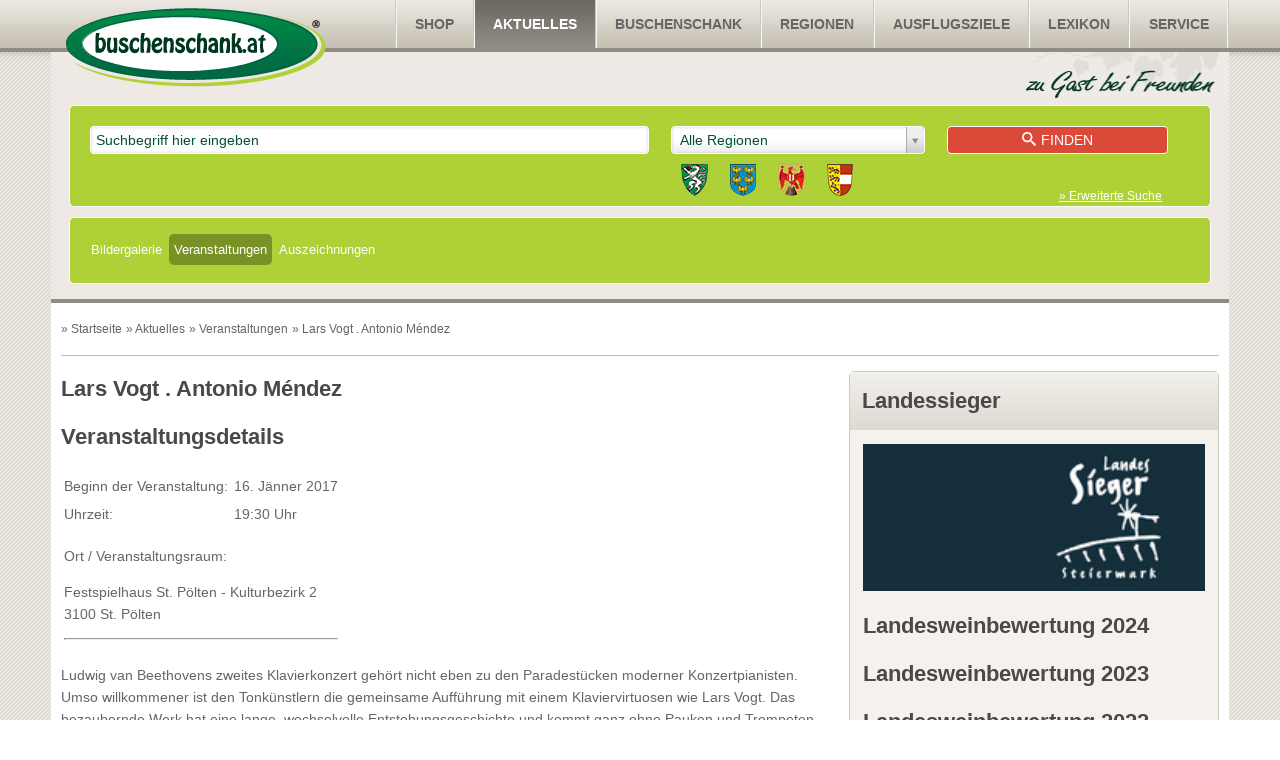

--- FILE ---
content_type: text/html;charset=UTF-8
request_url: https://www.buschenschank.at/aktuelles/events/event-details/2092-Lars-Vogt-.-Antonio-M%C3%A9ndez
body_size: 5923
content:
<!DOCTYPE html>
<!--[if lt IE 7]>      <html class="lt-ie9 lt-ie8 lt-ie7"> <![endif]-->
<!--[if IE 7]>         <html class="lt-ie9 lt-ie8"> <![endif]-->
<!--[if IE 8]>         <html class="lt-ie9"> <![endif]-->
<!--[if gt IE 8]><!--> <html lang="de-AT"> <!--<![endif]-->
<head>
	
	
	<meta http-equiv="X-UA-Compatible" content="IE=Edge">
	<meta name="copyright" content="&copy; 2026 buschenschank.at">
	<meta name="publisher" content="&copy; 2026 buschenschank.at">
	<meta name="DC.language" content="de-AT">
	<meta name="DC.publisher" content="&copy; 2026 buschenschank.at">
	<meta name="viewport" content="width=device-width, initial-scale=1.0" />

	
	
	
	<link rel="apple-touch-icon" sizes="114x114" href="/img/touch-icons/apple-touch-icon-114x114.png">
	
	<link rel="apple-touch-icon" sizes="72x72" href="/img/touch-icons/apple-touch-icon-72x72.png">
	
	<link rel="apple-touch-icon" href="/img/touch-icons/apple-touch-icon.png">
	<link rel="icon" href="/favicon.ico">

	
	<script type="text/javascript">
		var p_web_root = "";
	</script>

	<link rel="stylesheet" href="/style.min.css?v=3.93">
	<link rel="stylesheet" href="/common/themes/flick/jquery-ui-1.10.4.custom.min.css?_=0.11">
	

	<script type="text/javascript" src="/common/bundles/main_article.min.js?v=9"></script>
	
	<title>Buschenschank - Termine - Lars Vogt . Antonio Méndez</title>
	<meta name="Description" content="Ludwig van Beethovens zweites Klavierkonzert gehört nicht eben zu den Paradestücken moderner Konzertpianisten. Umso willkommener ist den Tonkünstlern die gemeinsame Aufführung mit einem Klaviervirtuosen wie Lars Vogt. Das bezaubernde Werk hat eine lange, wechselvolle Entstehungsgeschichte und kommt ganz ohne Pauken und Trompeten aus. Vom Komponisten immer wieder überarbeitet wurde auch die fünfte Symphonie Gustav Mahlers. „Die Fünfte ist ein verfluchtes Werk. Niemand capiert sie“, klagte Mahler 1905 nach ihrer erfolglosen Hamburger Aufführung. Das sollte sich ändern: Zumindest das zarte Adagietto zählt spätestens seit seiner Verwendung als Titelmusik in Luchino Viscontis legendärer Thomas-Mann-Verfilmung „Tod in Venedig“ von 1971 zu den populärsten Kompositionen des Fin de Siècle-Meisters.    Einführung mit Gustav Danzinger 18.30 Uhr, Kleiner Saal    EUR 42, 38, 33, 26, 12">
	<link rel="canonical" href="https://www.buschenschank.at/aktuelles/events/event-details/2092-Lars-Vogt-%2E-Antonio-M%C3%A9ndez">

</head>
<body> 

<!--[if lt IE 8]>
<p class="chromeframe">You are using an outdated browser. <a href="http://whatbrowser.org/" target="_blank">Upgrade your browser today</a> to better experience this site.</p>
<![endif]-->

<div id="wrapper">
	<header>
		<a href="/home" class="logo-header"><img src="/img/logo-header.png" alt="Buschenschank"></a>
		<nav class="nav-header">
			
			<ul>
				<li class="nav-title">
					<span class="icon-layers" aria-hidden="true"></span>Menü
				</li>
				

					<li>
						<a href="http://shop.buschenschank.at" title="SHOP ">SHOP </a>
					</li>
				

					<li class="active">
						<a href="/aktuelles/bildergalerie/gallery-categs" title="AKTUELLES">Aktuelles</a>
					</li>
				

					<li>
						<a href="/buschenschank/search-bar" title="BUSCHENSCHANK">Buschenschank</a>
					</li>
				

					<li>
						<a href="/regionen/page/6-Regionen" title="REGIONEN">Regionen</a>
					</li>
				

					<li>
						<a href="/ausflugsziele/sight-categs" title="AUSFLUGSZIELE">Ausflugsziele</a>
					</li>
				

					<li>
						<a href="/page/69-Wein-Wissen" title="LEXIKON">Lexikon</a>
					</li>
				

					<li>
						<a href="/service/page/98-Bonus-Paket" title="SERVICE">Service</a>
					</li>
				
			</ul>
		
		</nav>
		<div class="search">
			<form action="/buschenschank/search-bar" id="searchbox_015927153710929712748:zzp5fjslj_0">
				<input type="hidden" name="cx" value="015927153710929712748:zzp5fjslj_0" />
				<input type="hidden" name="basePath" value="/" />
				<input type="hidden" name="autocompleteUrl" value="/buschenschank/autocomplete-bar" />

				

					<div class="autocomplete-input">
						<input type="text" name="f_keyword" id="f_keyword" placeholder="Suchbegriff hier eingeben" value=""/>
					</div>
					<div class="select_layout">
						<select name="f_region_id" id="f_region_id" rel="Region">
							<option value="">Alle Regionen</option>
							
									<option value="4,1,2,5,27,30" class="state">STEIERMARK</option>
									
										<option value="4" class="region">Süd-Ost-Steiermark</option>
									
										<option value="1" class="region">Südsteiermark</option>
									
										<option value="2" class="region">Weststeiermark</option>
									
										<option value="5" class="region">Graz/Graz-Umgebung</option>
									
										<option value="27" class="region">Hochsteiermark</option>
									
										<option value="30" class="region">Murtal</option>
									
									<option value="14,15,16,17,18,19,20,21,22,23,24" class="state">NIEDERÖSTERREICH</option>
									
										<option value="14" class="region">Carnuntum</option>
									
										<option value="15" class="region">Kamptal</option>
									
										<option value="16" class="region">Klosterneuburg</option>
									
										<option value="17" class="region">Kremstal</option>
									
										<option value="18" class="region">Thermenregion</option>
									
										<option value="19" class="region">Traisental</option>
									
										<option value="20" class="region">Wachau</option>
									
										<option value="21" class="region">Wagram</option>
									
										<option value="22" class="region">Westliches Weinviertel</option>
									
										<option value="23" class="region">Südliches Weinviertel</option>
									
										<option value="24" class="region">Veltliner Land</option>
									
									<option value="12" class="state">BURGENLAND</option>
									
										<option value="12" class="region">Burgenland</option>
									
									<option value="8" class="state">KÄRNTEN</option>
								
									<option value="9" class="state">SLOWENIEN</option>
								
									<option value="13" class="state">ANDERE</option>
								
						</select>
						<div class="region_group">
							<a href="/buschenschank/search-bar?f_keyword=&region_ids_advanced=4&region_ids_advanced=1&region_ids_advanced=2&region_ids_advanced=5&f_district_id=0"
								title="Steiermark"><img src="/img/regions/region_steiermark.png" alt="Steiermark" /></a>
							<a href="/buschenschank/search-bar?f_keyword=&region_ids_advanced=14&region_ids_advanced=15&region_ids_advanced=16&region_ids_advanced=17&region_ids_advanced=18&region_ids_advanced=19&region_ids_advanced=20&region_ids_advanced=21&region_ids_advanced=22&region_ids_advanced=23&region_ids_advanced=24&f_district_id=0"
								title="Niederösterreich"><img src="/img/regions/region_niederoestereich.png" alt="Niederösterreich" /></a>
							<a href="/burgenland" title="Burgenland">
								<img src="/img/regions/region_burgenland.png" alt="Burgenland" /></a>
							<a href="/kaernten" title="Kärnten">
								<img src="/img/regions/region_karnten.png" alt="Kärnten" /></a>
						</div>
					</div>
					<button><span aria-hidden="true" class="icon-search"></span>Finden</button>
					<a href="/buschenschank/search-bar">&raquo; Erweiterte Suche</a>

				

			</form>
			
				<ul id="submenu">
					

						<li><a href="/aktuelles/bildergalerie/gallery-categs" title="BILDERGALERIE">Bildergalerie</a></li>
					

						<li class="selected"><a href="/aktuelles/events/events" title="VERANSTALTUNGEN">Veranstaltungen</a></li>
					

						<li><a href="/aktuelles/page/53-Auszeichnungen" title="AUSZEICHNUNGEN">Auszeichnungen</a></li>
					
				</ul>
			
		</div>
	</header>
	<div class="main">
		
			<div class="breadcrumb">
				<ul>
					<li itemscope itemtype="http://data-vocabulary.org/Breadcrumb">» <a href="/home" title="Startseite" itemprop="url"><span itemprop="title">Startseite</span></a></li>
					
							<li itemscope itemtype="http://data-vocabulary.org/Breadcrumb">» <a href="/aktuelles/bildergalerie/gallery-categs" itemprop="url" title="Aktuelles"><span itemprop="title">Aktuelles</span></a></li>
						
							<li itemscope itemtype="http://data-vocabulary.org/Breadcrumb">» <a href="/aktuelles/events/events" itemprop="url" title="Veranstaltungen"><span itemprop="title">Veranstaltungen</span></a></li>
						
						<li>» Lars Vogt . Antonio Méndez</li>
					
				</ul>
			</div>
		
		<div class="content">



<div itemscope itemtype="http://data-vocabulary.org/Event">

<section class="title no-border">
	<h1 itemprop="summary">Lars Vogt . Antonio Méndez</h1>
</section>

<meta itemprop="url" content="https://www.buschenschank.at/aktuelles/events/event-details/2092-Lars-Vogt-%2E-Antonio-M%C3%A9ndez">


	<h2>Veranstaltungsdetails</h2>
	<table class="data_input">

	
		<tr>
			<td>Beginn der Veranstaltung: </td>
			<td><time itemprop="startDate" datetime="2017-01-16T19:30">16. Jänner 2017</time></td>
		</tr>
		
			<tr>
				<td>Uhrzeit:</td>
				<td>19:30 Uhr</td>
			</tr>
		
		<tr>
			<td colspan="2">
			
					<p>Ort / Veranstaltungsraum:</p>
					<div itemprop="location">
						<p>Festspielhaus St. Pölten - Kulturbezirk 2<br>              3100 St. Pölten</p>
					</div>
			
			</td>
		</tr>
		<tr>
			<td colspan="2"><hr></td>
		</tr>
	
	</table>


<div id="eventDetails">
	<div itemprop="description">
		<p>Ludwig van Beethovens zweites Klavierkonzert gehört nicht eben zu den Paradestücken moderner Konzertpianisten. Umso willkommener ist den Tonkünstlern die gemeinsame Aufführung mit einem Klaviervirtuosen wie Lars Vogt. Das bezaubernde Werk hat eine lange, wechselvolle Entstehungsgeschichte und kommt ganz ohne Pauken und Trompeten aus. Vom Komponisten immer wieder überarbeitet wurde auch die fünfte Symphonie Gustav Mahlers. „Die Fünfte ist ein verfluchtes Werk. Niemand capiert sie“, klagte Mahler 1905 nach ihrer erfolglosen Hamburger Aufführung. Das sollte sich ändern: Zumindest das zarte Adagietto zählt spätestens seit seiner Verwendung als Titelmusik in Luchino Viscontis legendärer Thomas-Mann-Verfilmung „Tod in Venedig“ von 1971 zu den populärsten Kompositionen des Fin de Siècle-Meisters.
                    <br/>
                    Einführung mit Gustav Danzinger 18.30 Uhr, Kleiner Saal
                    <br/>
                    EUR 42, 38, 33, 26, 12
                    <br/>
                    </p>
	</div>

	
		<p><a href="http://www.festspielhaus.at" onclick="window.open(this.href, '');return false;">www.festspielhaus.at</a></p>
	
</div>



<br>

</div>



		</div>
		
	<aside>
		
				<div class="module">
					<h2>Landessieger</h2>

					
					
						<div class="image">
							<a href="/aktuelles/page/114-Landesweinbewertung-2024" title="Landesweinbewertung-2024"><img src="/_data/page/Landessieger_23.jpg" alt="Landesweinbewertung 2024" title="Landesweinbewertung 2024" style="width:100%"></a> 
						</div>
					

					
					<div>
					
						<h2><a href="/aktuelles/page/114-Landesweinbewertung-2024" title="Landesweinbewertung-2024">Landesweinbewertung 2024</a></h2>
					
						<h2><a href="/aktuelles/page/114-Landesweinbewertung-2024" title="Landesweinbewertung-2023">Landesweinbewertung 2023</a></h2>
					
						<h2><a href="/aktuelles/page/114-Landesweinbewertung-2024" title="Landesweinbewertung-2022">Landesweinbewertung 2022</a></h2>
					
						<h2><a href="/aktuelles/page/114-Landesweinbewertung-2024" title="Landesweinbewertung-2021">Landesweinbewertung 2021</a></h2>
					
					</div>
				</div>

			
				<div class="module form-small">
					<div>
						<p>
							Seite durchsuchen
						</p>
						<form action="/search" method="get">
							<input type="text" placeholder="Begriff" name="search">
							<button><span aria-hidden="true" class="icon-search"></span></button>
						</form>
					</div>
				</div>
			
		<div class="module event">
			<h2 class="aside-event-title">
				<a href="/aktuelles/events/events?id=1" title="zur Veranstaltungen Steiermark">Veranstaltungen Steiermark</a>
				<small class="state-info"><img src="/_data/state/steiermark.jpg" alt="Steiermark" title="Steiermark"></small>
			</h2>
			<div>
				
					<div class="event-entry">
						<img src="/_data/event/ChatGPT%20Image%2026.%20Nov.%202025%2C%2009_51_41_thumb.png" alt="Fassprobenverkostung Silberberg" title="Fassprobenverkostung Silberberg" style="margin-bottom: 10px;" itemprop="photo"> 12.02.2026
						<h3><a href="/aktuelles/events/event-details/2667-Fassprobenverkostung-Silberberg" title="Fassprobenverkostung Silberberg">Fassprobenverkostung Silberberg</a></h3>
						(Landesweingut / Weinbauschule Silberberg
Silberberg 1, 8430 Leibnitz (Südsteiermark))
					</div>
				
					<div class="event-entry">
						<img src="/_data/event/12333_thumb.jpg" alt="Präsentation des Steirischen Weines Graz 2026" title="Präsentation des Steirischen Weines Graz 2026" style="margin-bottom: 10px;" itemprop="photo"> 08.04.2026
						<h3><a href="/aktuelles/events/event-details/2670-Pr%C3%A4sentation-des-Steirischen-Weines-Graz-2026" title="Präsentation des Steirischen Weines Graz 2026">Präsentation des Steirischen Weines Graz 2026</a></h3>
						(Datum & Uhrzeit
📅 8. April 2026
⏰ 16:00 – 21:00 Uhr

Ort
📍 Messe Graz
Messeplatz 1, 8010 Graz)
					</div>
				
					<div>
						<img src="/_data/event/1029951_L_thumb_1.jpg" alt="Landessieger Präsentation Graz 2026" title="Landessieger Präsentation Graz 2026" style="margin-bottom: 10px;" itemprop="photo"> 28.05.2026
						<h3><a href="/aktuelles/events/event-details/2671-Landessieger-Pr%C3%A4sentation-Graz-2026" title="Landessieger Präsentation Graz 2026">Landessieger Präsentation Graz 2026</a></h3>
						(Datum & Uhrzeit
📅 Donnerstag, 28. Mai 2026
⏰ 16:00 – 22:00 Uhr

Programm
• 16:00 – 20:00 Uhr: Verkostung der Finalisten
• 20:30 Uhr: Präsentation der Landessieger & „Weingut des Jahres“

Ort
📍 Seifenfabrik Graz
Angergasse 43, 8010 Graz)
					</div>
				
			</div>
		</div>
	
		<div class="module event">
			<h2 class="aside-event-title">
				<a href="/aktuelles/events/events?id=6" title="zur Veranstaltungen Andere">Veranstaltungen Andere</a>
				
			</h2>
			<div>
				
					<div class="event-entry">
						<img src="/_data/event/ChatGPT%20Image%205.%20Dez.%202025%2C%2009_51_52_thumb.png" alt="Int. Weinmesse Innsbruck 2026" title="Int. Weinmesse Innsbruck 2026" style="margin-bottom: 10px;" itemprop="photo"> 26.02.2026
						<h3><a href="/aktuelles/events/event-details/2668-Int%2E-Weinmesse-Innsbruck-2026" title="Int. Weinmesse Innsbruck 2026">Int. Weinmesse Innsbruck 2026</a></h3>
						(Donnerstag, 26.02.2026 – 16:00 bis 21:00 Uhr

Freitag, 27.02.2026 – 14:00 bis 20:00 Uhr

Samstag, 28.02.2026 – 14:00 bis 20:00 Uhr

Ort:
Messe Innsbruck
Ing.-Etzel-Straße 31
6020 Innsbruck)
					</div>
				
					<div>
						<img src="/_data/event/321_thumb.png" alt="Vinessio Weinmesse München 2026" title="Vinessio Weinmesse München 2026" style="margin-bottom: 10px;" itemprop="photo"> 07.03.2026
						<h3><a href="/aktuelles/events/event-details/2669-Vinessio-Weinmesse-M%C3%BCnchen-2026" title="Vinessio Weinmesse München 2026">Vinessio Weinmesse München 2026</a></h3>
						(Datum & Öffnungszeiten:

Samstag, 07.03.2026 – 12:00 bis 19:00 Uhr

Sonntag, 08.03.2026 – 12:00 bis 18:00 Uhr

Ort:
Zenith Kulturhalle
Lilienthalallee 29
80939 München
Deutschland)
					</div>
				
			</div>
		</div>
	
				<div class="module newsletter form-small">
					<h2><a href="/service/newsletter/subscribe">Newsletter</a></h2>
					<div>
						<p>Erhalten Sie regelmäßig per Newsletter Informationen über Veranstaltungen und Neuigkeiten aus dem Weinland nehmen Sie am Buschenschank-Quiz teil.</p>

						<form action="/service/newsletter/subscribe" method="post">
							<input type="email" placeholder="E-Mail" name="f_email">
							<button>»anmelden</button>
						</form>
					</div>
				</div>
			
				<div class="module">
					<h2>FACEBOOK</h2>
					<div id="likebox">
						<iframe style="height:230px;border:none;" src="https://www.facebook.com/plugins/likebox.php?locale=de_DE&amp;href=https%3A%2F%2Fwww.facebook.com%2Fbuschenschank.at&amp;colorscheme=light&amp;show_faces=true&amp;stream=false&amp;header=false&amp;height=258&amp;width=300&amp;border_color=%23fff" scrolling="no" frameborder="0" allowtransparency="true"></iframe>
					</div>
				</div>
			
	</aside>
	<div class="clear"></div>
	<div class="ads">
		
	</div>

	</div>
</div>
<footer>
	<div class="footer-container">
		<a href="/home" class="logo-footer"><img src="/img/logo-footer.png" alt="Buschenschank"></a>
		<nav class="nav-footer">
			<h2>Sitemap</h2>
			
			<ul>
				<li class="nav-title">
					<span class="icon-layers" aria-hidden="true"></span>Menü
				</li>
				

					<li>
						<a href="http://shop.buschenschank.at" title="SHOP ">SHOP </a>
					</li>
				

					<li class="active">
						<a href="/aktuelles/bildergalerie/gallery-categs" title="AKTUELLES">Aktuelles</a>
					</li>
				

					<li>
						<a href="/buschenschank/search-bar" title="BUSCHENSCHANK">Buschenschank</a>
					</li>
				

					<li>
						<a href="/regionen/page/6-Regionen" title="REGIONEN">Regionen</a>
					</li>
				

					<li>
						<a href="/ausflugsziele/sight-categs" title="AUSFLUGSZIELE">Ausflugsziele</a>
					</li>
				

					<li>
						<a href="/page/69-Wein-Wissen" title="LEXIKON">Lexikon</a>
					</li>
				

					<li>
						<a href="/service/page/98-Bonus-Paket" title="SERVICE">Service</a>
					</li>
				
			</ul>
		
		</nav>
		<form action="/service/newsletter/subscribe">
			<h2 class="small">Newsletter</h2>
			<h2 class="medium">Newsletter: gewinnen &amp; informieren</h2>
			<input type="email" name="f_email" placeholder="E-Mail">
			<button>»Für den Newsletter anmelden</button>
		</form>
	</div>
	<div class="bottom">
		<div class="footer-container">
			<div class="footer-social">
				<a href="http://www.facebook.com/buschenschank.at" class="facebook" onclick="window.open(this.href);return false;">Facebook</a>
			</div>
			<div class="footer-contact">
				
					<a href="/page/94-AGB" title="AGB">AGB</a>
					
						|
					
					<a href="/service/kontakt/" title="KONTAKT">Kontakt</a>
					
						|
					
					<a href="/service/page/42-Impressum" title="IMPRESSUM">Impressum</a>
					
			</div>
		</div>
	</div>
</footer>


	
	<script type="text/javascript">
		var _gaq = _gaq || [];
		_gaq.push(['_setAccount', 'UA-8873049-1']);
		_gaq.push(['_trackPageview']);
		_gaq.push(['_trackPageLoadTime']);

		(function() {
			var ga = document.createElement('script'); ga.type = 'text/javascript'; ga.async = true;
			ga.src = ('https:' == document.location.protocol ? 'https://ssl' : 'http://www') + '.google-analytics.com/ga.js';
			var s = document.getElementsByTagName('script')[0]; s.parentNode.insertBefore(ga, s);
		})();
	</script>


	
	<script type="text/javascript">
		/* <![CDATA[ */
		var google_conversion_id = 1032558347;
		var google_custom_params = window.google_tag_params;
		var google_remarketing_only = true;
		/* ]]> */
	</script>
	<script type="text/javascript" src="//www.googleadservices.com/pagead/conversion.js"></script>
	<noscript>
		<div style="display:inline;">
			<img height="1" width="1" style="border-style:none;" alt="" src="//googleads.g.doubleclick.net/pagead/viewthroughconversion/1032558347/?value=0&amp;guid=ON&amp;script=0"/>
		</div>
	</noscript>

	
	
		<script type="text/javascript">
			var OEWA = {
				"s":"buschen",
				"cp":"Service/ProgrammeUndLokalfuehrer/Veranstaltungsprogramme/moewa/buschenschank.at"
			};
			oewa.c(OEWA);
		</script>
	
	<div class="acceptcookies">
		<p>
			Mit der weiteren Nutzung dieser Website akzeptieren Sie die Nutzung von Cookies für Analysen, personalisierten Inhalt und Werbung.
			<a href="/service/page/96-Datenschutz" title="Cookie Richtlinie" class="acceptcookies__readmore">weitere Informationen</a>
			<span class="acceptcookies__close">OK</span>
		</p>
	</div>
	<script src="/common/bundles/cookie.min.js"></script>


</body>
</html>
